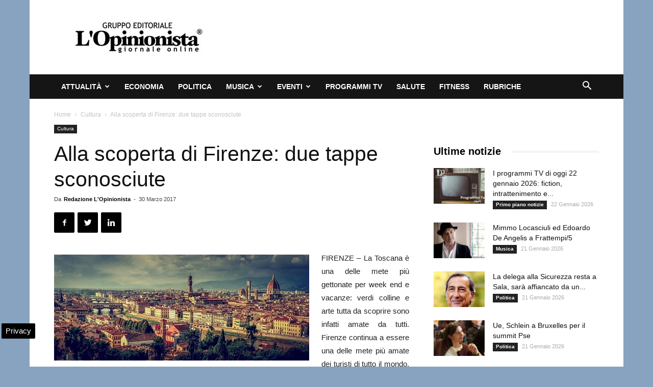

--- FILE ---
content_type: text/html; charset=UTF-8
request_url: https://www.lopinionista.it/wp-admin/admin-ajax.php?td_theme_name=Newspaper&v=9.2.2
body_size: -1388
content:
{"13531":327}